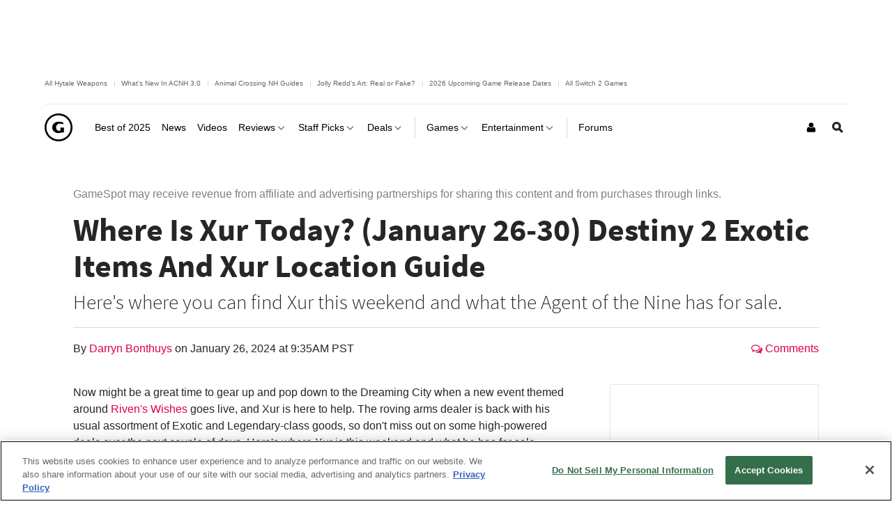

--- FILE ---
content_type: application/javascript
request_url: https://www.gamespot.com/build/7354.c266d9ad.js
body_size: 595
content:
(self.webpackChunkgamespot=self.webpackChunkgamespot||[]).push([[7354],{8213:(e,t,i)=>{var a,l=i(9755);(a=l||window.Zepto).fn.unveil=function(e,t){var i,l=a(window),r=window.devicePixelRatio>1?"data-src-retina":"data-src",n=this,s=a(this).selector,o=a.extend({threshold:1e3,replaceTag:"<iframe>",delay:0,mode:"img",loadingClass:"loading",checkHidden:!0},e),d=a(o.replaceTag);function h(){if("img"===o.mode){var e=this.getAttribute(r),i=this.getAttribute("data-srcset");e=e||this.getAttribute("data-src"),i&&this.setAttribute("srcset",i),e&&(this.setAttribute("src",e),"function"==typeof t&&t.call(this))}else{var l=d.clone(),n=a(this),s=n.prop("attributes");a.each(s,(function(){l.attr(this.name,this.value)})),l.removeClass(o.loadingClass),n.replaceWith(l),"function"==typeof t&&t.call(this)}}function c(){var e=a(this);if(!o.checkHidden||!e.is(":hidden")){var t=l.scrollTop(),i=t+l.height(),r=e.offset().top;return r+e.height()>=t-o.threshold&&r<=i+o.threshold}}function u(){var e=a(s).filter("[data-lazy-load=true]");e.length>0&&(e.one("unveil",h),e.attr("data-lazy-load",!1),e.trigger("unveil"));var t=n.filter(c);o.delay>0?setTimeout((function(){stillInView=t.filter(c),i=stillInView.trigger("unveil")}),o.delay):i=t.trigger("unveil"),n=n.not(i)}return this.one("unveil",h),this.attr("data-lazy-load",!1),l.on("scroll.unveil resize.unveil lookup.unveil",u),u(),this}},7354:(e,t,i)=>{"use strict";i.r(t),i.d(t,{handleLazyLoad:()=>r});var a=i(9755),l=i.n(a);i(8213);const r=()=>{l()(".js-lazy-load-image").unveil({threshold:l()(window).height()}),l()(".js-lazy-load-video").unveil({threshold:1500,delay:1e3,mode:"all"}),l()(".js-extra-lazy-load-video").one("click",(function(e){const t=document.createElement("iframe"),i=e.currentTarget;i.getAttributeNames().forEach((e=>{const a=i.getAttribute(e);t.setAttribute(e,a)})),i.replaceWith(t),e.preventDefault()}))}}}]);